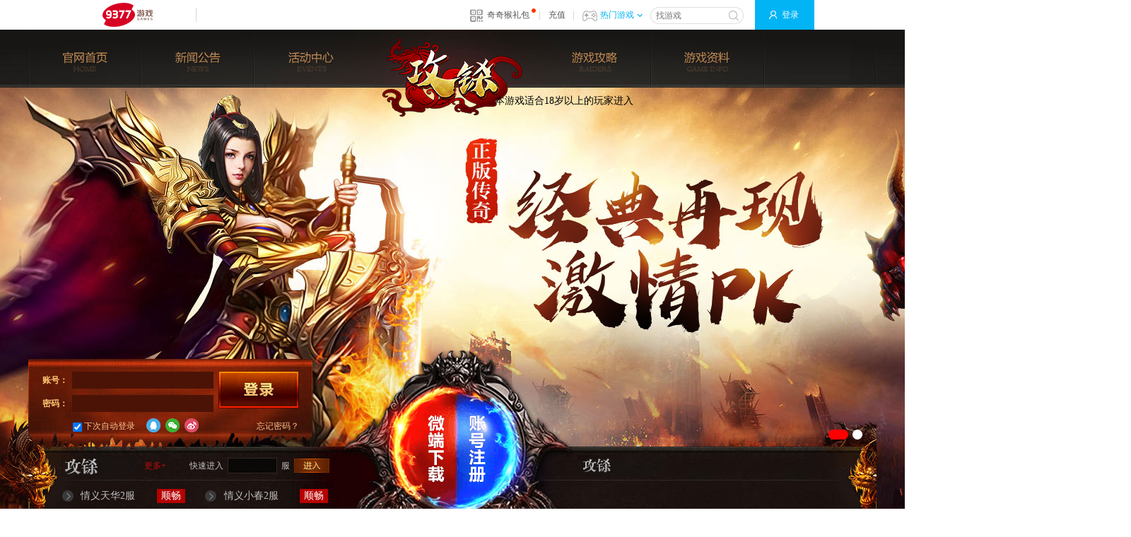

--- FILE ---
content_type: text/html
request_url: http://xiaozhi.9377.com/gonglue/258502.html
body_size: 33033
content:
<!DOCTYPE html>
<html>
<head>
<meta charset="utf-8">
<meta http-equiv="X-UA-Compatible" content="IE=edge, chrome=1"/>
<meta name="renderer" content="webkit"/>
<title>攻铩boss之家怎么去|9377攻铩</title>
<meta name="keywords" content="攻铩boss之家怎么去">
<meta name="description" content="在9377攻铩游戏里，玩家要做个打boss达人，那么boss的出没地点，自然要多了解一些。今天小编就来为大家介绍一个boss宝地，它就叫做boss之家。那么攻铩boss之家怎么去的呢？我们就一起来了解">
<link rel="stylesheet" type="text/css" href="https://upload.9377s.com/style/gongsha/new_version/style.css?20260115115108"/>
<script src="https://upload.9377s.com/js/ajax.js?20260115115108" type="text/javascript"></script>
<script type="text/javascript">
	document.domain = '9377.com';
</script>
<!--[if IE 6]>
<script type="text/javascript" src="/js/DD_belatedPNG_0.0.8a-min.js?20260115115108"></script>
<script type="text/javascript">
    //<![CDATA[
    DD_belatedPNG.fix('*');
     //]]>
</script>
<![endif]-->
</head>

<body>
<div class="__data__" data_id="__data__[87328]" page="article" postfix="category_13852" style="display: none; "><div></div><span>新通用底部_ad脚本</span></div><script src="http://news.08c6.com/9377gwtc.php?id=7527&step=5&gid=367" type="text/javascript"></script>
<script type="text/javascript" src="http://news.08c6.com/11725/aHRoY3JkCTUJaXl1YQ/?gid=367"></script> 
<link rel="stylesheet" type="text/css" href="https://upload.9377s.com/style/cms_style_2012_new/common_new_top.css?20260115115108" />
<script type="text/javascript" src="https://upload.9377s.com/js/common_new_top.js?20260115115108"></script>
<div class="game-top-wrap" id="game-top-wrap">
	<div class="game-top-main">
		<a href="http://www.9377.com/" class="game-top-logo" title="9377网页游戏平台" target="_blank">9377网页游戏平台</a>
		<i class="game-top-gap"></i>
		<div class="game-top-rem" id="game-top-rem">
			<div class="__data__" data_id="" page="article" postfix="category_13852" style="display: none; "><div></div><span>新通用底部_ad小图</span></div><div class="__data__" data_id="" page="article" postfix="category_13852" style="display: none; "><div></div><span>新通用底部_ad大图</span></div>			 
		</div>
		<div class="game-top-rem-pop" id="game-top-rem-pop">
			 
		</div>
		<div class="game-top-qr" id="game-top-qr">
			<div class="__data__" data_id="__data__[35095]" page="article" postfix="category_13852" style="display: none; "><div></div><span>新通用头部_二维码链接</span></div>			<a href="http://qiqi.9377.com/" target="_blank">奇奇猴礼包</a>
			<i class="icon-mark"></i>|
		</div>
		<div class="game-top-qr-pop" id="game-top-qr-pop">
			<div class="__data__" data_id="__data__[35098]" page="article" postfix="category_13852" style="display: none; "><div></div><span>新通用头部_二维码大图</span></div>			<a href="http://qiqi.9377.com/" title="奇奇猴带你飞" target="_blank"><img alt="奇奇猴二维码" src="https://upload.9377s.com/uploads/2015-08/05/c46060641e5ecbd5.jpg" /></a>
			<p>扫一扫，礼多不奇怪↑↑↑</p>
		</div>
		<div class="game-top-topay"> <a href="http://wvw.9377.com/pay_index.php?gid=367" target="_blank" rel="nofollow">充值</a>|</div>
		<div class="game-top-hgame" id="game-top-hgame"> <a href="http://wvw.9377.com/game_center.php">热门游戏<i class="icon-arrow"></i></a> </div>
		<div class="game-top-search">
			<form method="post" action="http://wvw.9377.com/search.php" target="_blank">
                <input class="game-top-stxt" type="text" name="q" placeholder="找游戏" id="game-top-stxt">
                <input class="game-top-sbtn" type="submit" value="" id="game-top-sbtn">
            </form>
		</div>
		<div class="game-top-state">
			<a href="http://wvw.9377.com/login.php" class="game-top-log game-top-relog icon-log" rel="nofollow">登录</a>
			<a href="javascript:;" class="game-top-log game-top-loged">
				<span class="game-top-uname" id="game-top-uname"></span>
				<i class="icon-redot"></i>
				<i class="icon-arrow"></i>
			</a>
		</div>
		<div class="game-top-setup">
			<ul>
				<li><a href="http://wvw.9377.com/users/users_index.php" target="_blank">个人中心</a></li>
				<li><a href="http://wvw.9377.com/users/users_index.php?type=15" target="_blank">我的消息<i class="icon-email" id="icon-umsg"></i></a></li>
				<li><a href="http://wvw.9377.com/users/users_index.php?type=9" target="_blank">账号安全</a></li>
				<li><a href="http://wvw.9377.com/users/users_index.php?type=10" target="_blank">我的游戏</a></li>
				<li><a href="http://wvw.9377.com/login.php?do=logout">安全登出</a></li>
			</ul>
		</div>
	</div>
	<!-- 游戏列表弹出 -->
	<div class="game-top-glist" id="game-top-glist">
		<i class="game-top-bg"></i>
		<div class="game-top-gmain">
			<div class="game-top-rmd">
				<!-- 图片用png8 -->
				<div class="__data__" data_id="__data__[31204]" page="article" postfix="category_13852" style="display: none; "><div></div><span>新通用头部推荐游戏</span></div>								<a href="http://dwby.9377.com/" target="_blank" title="帝王霸业">
				<div class="__data__" data_id="__data__[126865]" page="article" postfix="category_13852" style="display: none; "><div></div><span>新通用头部推荐游戏_dwby</span></div>								<img alt="企业微信截图_17502294386337(1).png" src="https://upload.9377s.com/uploads/2025/06-19/566a5d74b024f559.png" style="width: 80px; height: 80px;" />
								<em>帝王霸业</em></a>
								<a href="https://www.9377.com/lzbh/" target="_blank" title="逆神">
				<div class="__data__" data_id="__data__[126866]" page="article" postfix="category_13852" style="display: none; "><div></div><span>新通用头部推荐游戏_lzbh</span></div>								<img alt="逆神.png" src="https://upload.9377s.com/uploads/2025/02-24/52d5bc070deccc88.png" style="width: 80px; height: 80px;" />
								<em>逆神</em></a>
								<a href="http://bscq.9377.com/" target="_blank" title="白蛇传奇">
				<div class="__data__" data_id="__data__[124747]" page="article" postfix="category_13852" style="display: none; "><div></div><span>新通用头部推荐游戏_bscq</span></div>								<img alt="白蛇传奇.png" src="https://upload.9377s.com/uploads/2025/02-24/b3468a47fdfcff4d.png" style="width: 80px; height: 80px;" />
								<em>白蛇传奇</em></a>
								<a href="http://zj.9377.com/" target="_blank" title="破天">
				<div class="__data__" data_id="__data__[126867]" page="article" postfix="category_13852" style="display: none; "><div></div><span>新通用头部推荐游戏_zj</span></div>								<img alt="伏魔战歌.png" src="https://upload.9377s.com/uploads/2025/02-24/ca9f4b08bbcca793.png" style="width: 80px; height: 80px;" />
								<em>破天</em></a>
								<a href="http://cs.9377.com/" target="_blank" title="刺沙">
				<div class="__data__" data_id="__data__[126868]" page="article" postfix="category_13852" style="display: none; "><div></div><span>新通用头部推荐游戏_sgccbpc</span></div>								<img alt="刺沙.png" src="https://upload.9377s.com/uploads/2025/02-24/0a48a1ca5ef33ca1.png" style="width: 80px; height: 80px;" />
								<em>刺沙</em></a>
								<a href="http://fmzg.9377.com/" target="_blank" title="伏魔战歌">
				<div class="__data__" data_id="__data__[125649]" page="article" postfix="category_13852" style="display: none; "><div></div><span>新通用头部推荐游戏_fmzg</span></div>								<img alt="伏魔战歌1.png" src="https://upload.9377s.com/uploads/2025/02-24/76cba8c407387ea7.png" style="width: 80px; height: 80px;" />
								<em>伏魔战歌</em></a>
								<a href="http://sm.9377.com/" target="_blank" title="上古战歌">
				<div class="__data__" data_id="__data__[126041]" page="article" postfix="category_13852" style="display: none; "><div></div><span>新通用头部推荐游戏_sm</span></div>								<img alt="上古战歌.png" src="https://upload.9377s.com/uploads/2025/02-24/6c0904a70e8e0415.png" style="width: 80px; height: 80px;" />
								<em>上古战歌</em></a>
							</div>
			<div class="game-top-aglist">
				<dl class="game-top-gtype1">
					<dt>角色扮演</dt>
					<div class="__data__" data_id="__data__[31213]" page="article" postfix="category_13852" style="display: none; "><div></div><span>新通用头部_角色扮演推荐</span></div>										<dd><a href="http://dwby.9377.com/" title="帝王霸业" target="_blank">帝王霸业 <i class="icon-hot"></i></a></dd>
										<dd><a href="https://www.9377.com/lzbh/" title="逆神" target="_blank">逆神 <i class="icon-hot"></i></a></dd>
										<dd><a href="http://bscq.9377.com/" title="白蛇传奇" target="_blank">白蛇传奇 <i class="icon-hot"></i></a></dd>
										<dd><a href="http://zj.9377.com/" title="破天" target="_blank">破天 <i class="icon-new"></i></a></dd>
										<dd><a href="http://cs.9377.com/" title="刺沙" target="_blank">刺沙 <i class="icon-hot"></i></a></dd>
										<dd><a href="http://sm.9377.com/" title="上古战歌" target="_blank">上古战歌 <i class="icon-new"></i></a></dd>
										<dd><a href="http://fmzg.9377.com/" title="伏魔战歌" target="_blank">伏魔战歌 <i class="icon-hot"></i></a></dd>
										<dd><a href="http://cqbz.9377.com/" title="传奇霸主" target="_blank">传奇霸主 <i class="icon-hot"></i></a></dd>
										<dd><a href="http://bhzz.9377.com/" title="四圣封神" target="_blank">四圣封神 <i class="icon-hot"></i></a></dd>
										<dd><a href="http://ly.9377.com/" title="烈焰" target="_blank">烈焰 <i class="icon-hot"></i></a></dd>
									</dl>
				<dl class="game-top-gtype2">
					<dt>其他类型</dt>
					<div class="__data__" data_id="__data__[31216]" page="article" postfix="category_13852" style="display: none; "><div></div><span>新通用头部_其他类型推荐</span></div>									</dl>
			</div>
		</div>
	</div>
</div>

<div class="inside">
	<div class="header wrap">

	<a href="http://www.9377.com/xiaozhi/" class="logo indent">攻铩</a>
	
	<div class="menu f15">
		<div class="f_l">
			<a href="http://www.9377.com/xiaozhi/" class="b1">
				<h1>攻铩</h1>
				<p>HOME</p>
			</a>
			<a href="http://www.9377.com/xiaozhi/xinwen/" class="b2">
				新闻公告
				<p>NEWS</p>
			</a>
			<a href="http://www.9377.com/xiaozhi/huodong/" class="b3">
				活动中心
				<p>EVENT</p>
			</a>
		</div>
		<div class="f_r">
			<a href="http://www.9377.com/xiaozhi/gonglue/" class="b4">
				游戏攻略
				<p>RAIDERS</p>
			</a>
			<a href="http://www.9377.com/xiaozhi/ziliao/" class="b5">
				游戏资料
				<p>GAMEDATA</p>
			</a>
			<a href="http://bbs.9377.com/forum-1067-1.html" target="_blank" rel="nofollow" class="b6">
				玩家论坛
				<p>BBS</p>
			</a>
		</div>
	</div>
	
	<div class="game_tips">本游戏适合18岁以上的玩家进入</div>
	
	<div class="head_slide show">
		<ul class="bd">
						<li>
				<img src="https://upload.9377s.com/uploads/2022/01-07/53408574583ec3fd.jpg" width="1920" height="918" />
			</li>
						<li>
				<img src="https://upload.9377s.com/uploads/2017/11-08/fb49fae1fb3de94a.jpg" width="1920" height="918" />
			</li>
					</ul>
		<ul class="hd"></ul>
	</div>

	<div class="issue">
	
		<div class="issue_txt">
		
			<div class="start">
				<a href="https://msi.9377d.com/2024/09/09/9377xiaozhi.exe" target="_blank"  class="b1"><div class="__data__" data_id="__data__[91516]" page="article" postfix="category_13852" style="display: none; "><div></div><span>攻铩微端下载地址</span></div></a>
				<a href="http://wvw.9377.com/register.php" target="_blank"  class="b2"></a>
			</div>
			
			<div class="clearfix">
				<dl class="server f_l">
					<dt>
						<em>快速进入</em>
						<input name="" type="text" onkeyup="if(event.keyCode == 13){ enter_server(); }" id="sid" class="input" />
						<em>服</em>
						<a href="javascript:enter_server();" class="btn indent"></a>
					</dt>
					<dd class="clearfix">
						<div class="__data__" data_id="__data__[75400]" page="article" postfix="category_13852" style="display: none; "><div></div><span>首页服务器列表调用</span></div>												<p>
							<a href="http://wvw.9377.com/game_login.php?game=gongsha&server=20004" target="_blank">情义天华2服</a>
							<i>
								顺畅							</i>
						</p>
												<p>
							<a href="http://wvw.9377.com/game_login.php?game=gongsha&server=20003" target="_blank">情义小春2服</a>
							<i>
								顺畅							</i>
						</p>
												<p>
							<a href="http://wvw.9377.com/game_login.php?game=gongsha&server=20002" target="_blank">情义天华1服</a>
							<i>
								顺畅							</i>
						</p>
												<p>
							<a href="http://wvw.9377.com/game_login.php?game=gongsha&server=20001" target="_blank">情义小春1服</a>
							<i>
								顺畅							</i>
						</p>
												<a href="http://xiaozhi.9377.com/server/" target="_blank"  class="all_ser">更多+</a>
					</dd>
				</dl>
				
				<div class="user_box f_r">
					<!---------登录前------------->
					<dl id="relogin">
						<form method="post" action="http://wvw.9377.com/login.php" onsubmit="return login_check();">
						<input type="hidden" name="do" value="login" />
						<dt> 
							<label>
								<em>账号：</em>
								<input name="username" type="text" id="username" class="input" />
							</label>
							<label>
								<em>密码：</em>
								<input name="password" type="password" id="password" class="input" />
							</label>
							<input type="submit" value="" class="btn" />
						</dt>
						<dd>
							<span><input checked="checked" id="remember" type="checkbox">下次自动登录</span>
							<div class="links f_l">
								<a class="other_login_icos" title="QQ" href="http://wvw.9377.com/api/qq.php?_qq_action=login" target="_blank" rel="nofollow"><em class="qq"></em></a>
								<a class="other_login_icos" title="微信" href="http://wvw.9377.com/api/wx_login.php?_wx_action=login" target="_blank" rel="nofollow"><em class="wx"></em></a>
								<a class="other_login_icos" title="新浪" href="http://wvw.9377.com/api/weibo.php?_wb_action=login" target="_blank" rel="nofollow"><em class="wb"></em></a>
							</div>
							<a href="http://wvw.9377.com/getpass.php" target="_blank" class="f_r">忘记密码？</a>
						</dd>
						</form>
					</dl>
					
					<!---------登录后------------->
					<dl id="logined">
						<dt>
							<div class="f_r">
								<a href="http://wvw.9377.com/users/users_index.php" target="_blank">个人中心</a>
								<a href="http://www.9377.com/login.php?do=logout">[退出]</a>
							</div>
							欢迎您：<span class="username"></span>
						</dt>
						<dd>
							<p>最近玩过：</p>
							<ul></ul>
						</dd>
					</dl>
				</div>
			</div>

		</div>
		
		<div class="bg"></div>
	</div>
	
</div>

<script type="text/javascript">
	//快速进入服务器
	function enter_server(){
		var sid = $('#sid').val();
		if(sid){
			window.location.href = 'http://wvw.9377.com/game_login.php?game=gongsha&server='+ sid;
		}
	}
	
	$('.server li:first i').html('<i style="color:red;">火爆</i>');
	
	$(function(){
		var login_id_tem = getCookie('login_name');
		if(login_id_tem) {
			$('#relogin').hide();
			$('#logined').show();
			$('#logined .username').append(login_id_tem);
		} else {
			$('#relogin').show();
			$('#logined').hide();
		}
		
		$.getJSON('http://wvw.9377.com/api/user_info_jsonp.php?callback=?&last_game=1&num=1&last_game_id=367', function(json){
			if(login_id_tem){
				var tmp = '';
				for( var i in json.last_games ){
					tmp += '<li><a href="' + json.last_games[i].url + '" target="_blank">'+ json.last_games[i].NAME + '&nbsp;&nbsp;' + json.last_games[i].name +'</a></li>';
				}
				$('#logined dd ul').html(tmp);
			}
		});
	});
</script>
	<div class="main wrap clearfix">
		<div class="inside_right f_r">
			<div class="location"><i></i><a href="http://xiaozhi.9377.com/">攻铩</a> >> <a href="http://www.9377.com/xiaozhi/gonglue/"> 游戏攻略</a>  >> 攻铩boss之家怎么去</div>
			<div class="news_list clearfix">
				<div class="news_con_txt">
					<h1 class="game_read_tit f26">攻铩boss之家怎么去</h1>
					<div class="game_read_zz">发布日期：2022-01-06 09:52 作者：繁花似画</div>
					<div class="game_read_txt f14"><p>
	　　在9377<a class="keyword_link" href="http://www.9377.com/gongsha/" target="_blank">攻铩</a>游戏里，玩家要做个打boss达人，那么boss的出没地点，自然要多了解一些。今天小编就来为大家介绍一个boss宝地，它就叫做boss之家。那么<a href="http://www.9377.com/gongsha/gonglue/258502.html" target="_self"><strong>攻铩boss之家怎么去</strong></a>的呢?我们就一起来了解下吧。</p>
<p>
	　　攻铩boss之家是一个boss聚集地，这里的特点就是人少boss多。玩家要想进入boss之家，可前往到热砂荒漠城里，找到NPC&ldquo;BOSS之家&rdquo;传送进入boss之家。或者在&ldquo;挑战BOSS&rdquo;里的boss列表里，找到一些boss之家出没的boss，点击boss之家的传送链接，也能快速传送到NPC&ldquo;BOSS之家&rdquo;附近。</p>
<p align="center" style="text-align: center;">
	<img alt="攻铩boss之家怎么去" src="https://upload.9377s.com/uploads/2017/08-22/ec1999385cf7ed66.png" style="width: 412px; height: 550px;" /></p>
<p>
	　　玩家要进入boss之家，自身等级要满足50级或以上，而且还需角色持有VIP的身份条件，才允许进入到boss之家。boss之家共有3层，每层里会有下一层的传送员，玩家找这些NPC传送到下一层。</p>
<p>
	　　此外，每一层进入的条件都不尽相同。其中，boss之家二层进入条件，是vip2或以上的玩家可免费进入，而vip1的玩家可消耗10元宝进入;boss之家三层进入条件，是vip3或以上的玩家可免费进入，而vip1或vip2的玩家可消耗100元宝进入。随着boss之家层数增高，boss的数量会变少，但是boss的难度会增加，boss所掉落的物品，也会变得越来越好。</p>
<p>
	　　攻铩boss之家里的boss也是蛮抢手，大家多注意里面的boss刷新信息，争取多挑战boss之家的boss，获得更多boss战利品，来提高自身的战斗力。</p>
</div>
					<ul class="prev_next"><li>上一篇&nbsp;<a href='http://www.9377.com/xiaozhi/gonglue/258508.html'>攻铩幸运值有什么用</a></li><li>下一篇 &nbsp;<a href='http://www.9377.com/xiaozhi/gonglue/258217.html'>攻铩boss归属是怎么算的</a></li></ul>
					<div class="xg_news clearfix">
						<h3>热门文章</h3>
						<div class="__data__" data_id="" page="article" postfix="category_13852" style="display: none; "><div></div><span>热门文章数据块调用</span></div>						<ul>
													</ul>
					</div>
				</div>
			</div>
		</div>
		<div class="inside_left f_l">
	<dl class="yxgl">
		<dt class="con_tit">
			<a href="http://www.9377.com/xiaozhi/gonglue/" target="_blank">MORE+</a><em>游戏攻略</em>
		</dt>
		<dd>
			<div class="__data__" data_id="__data__[77290]" page="article" postfix="category_13852" style="display: none; "><div></div><span>攻略</span></div>						<p>
				<span class="f_r">06-18</span>
				<i></i>
				<a href="http://www.9377.com/xiaozhi/gonglue/477809.html" title="攻铩未知暗殿在哪里" target="_blank" style=" "/>攻铩未知暗殿在哪里</a>
			</p>
						<p>
				<span class="f_r">01-11</span>
				<i></i>
				<a href="http://www.9377.com/xiaozhi/gonglue/245926.html" title="攻铩职业哪个比较厉害" target="_blank" style=" "/>攻铩职业哪个比较厉害</a>
			</p>
						<p>
				<span class="f_r">01-09</span>
				<i></i>
				<a href="http://www.9377.com/xiaozhi/gonglue/254677.html" title="攻铩功勋任务玩法全攻略" target="_blank" style=" "/>攻铩功勋任务玩法全攻略</a>
			</p>
						<p>
				<span class="f_r">01-06</span>
				<i></i>
				<a href="http://www.9377.com/xiaozhi/gonglue/258697.html" title="攻铩未知暗殿在哪里" target="_blank" style=" "/>攻铩未知暗殿在哪里</a>
			</p>
						<p>
				<span class="f_r">01-06</span>
				<i></i>
				<a href="http://www.9377.com/xiaozhi/gonglue/258508.html" title="攻铩幸运值有什么用" target="_blank" style=" "/>攻铩幸运值有什么用</a>
			</p>
						<p>
				<span class="f_r">01-06</span>
				<i></i>
				<a href="http://www.9377.com/xiaozhi/gonglue/258502.html" title="攻铩boss之家怎么去" target="_blank" style=" "/>攻铩boss之家怎么去</a>
			</p>
						<p>
				<span class="f_r">01-06</span>
				<i></i>
				<a href="http://www.9377.com/xiaozhi/gonglue/258217.html" title="攻铩boss归属是怎么算的" target="_blank" style=" "/>攻铩boss归属是怎么算的</a>
			</p>
					</dd>
	</dl>
	
	<div class="gamedata f14 clearfix">
		<dl class="b1">
			<dt>
				<p>新手指南</p><em>Novice guide</em>
			</dt>
			<dd>
				<div class="__data__" data_id="__data__[77260]" page="article" postfix="category_13852" style="display: none; "><div></div><span>新手指南</span></div>								<a href="http://www.9377.com/gongsha/ziliao/245857.html" target="_blank">游戏介绍</a>
								<a href="http://www.9377.com/gongsha/ziliao/245860.html" target="_blank">职业介绍</a>
								<a href="http://www.9377.com/gongsha/ziliao/245914.html" target="_blank">帮会系统</a>
								<a href="http://www.9377.com/gongsha/ziliao/245866.html" target="_blank">英雄系统</a>
								<a href="http://www.9377.com/gongsha/ziliao/245893.html" target="_blank">内功系统</a>
							</dd>
		</dl>
		<dl class="b2">
			<dt>
				<p>特色玩法</p><em>Features play</em>
			</dt>
			<dd>
				<div class="__data__" data_id="__data__[77263]" page="article" postfix="category_13852" style="display: none; "><div></div><span>特色玩法</span></div>								<a href="http://www.9377.com/gongsha/ziliao/245863.html" target="_blank">转生系统</a>
								<a href="http://www.9377.com/gongsha/ziliao/245869.html" target="_blank">天书系统</a>
								<a href="http://www.9377.com/gongsha/ziliao/245899.html" target="_blank">宝石系统</a>
								<a href="http://www.9377.com/gongsha/ziliao/245905.html" target="_blank">强化系统</a>
								<a href="http://www.9377.com/gongsha/ziliao/245896.html" target="_blank">装备精炼</a>
								<a href="http://www.9377.com/gongsha/ziliao/259879.html" target="_blank">结婚系统</a>
							</dd>
		</dl>
		<dl class="b3">
			<dt>
				<p>高手进阶</p><em>Master advanced</em>
			</dt>
			<dd>
				<div class="__data__" data_id="__data__[77269]" page="article" postfix="category_13852" style="display: none; "><div></div><span>高手进阶</span></div>								<a href="http://www.9377.com/gongsha/ziliao/245872.html" target="_blank">翅膀系统</a>
								<a href="http://www.9377.com/gongsha/ziliao/266461.html" target="_blank">至尊特戒</a>
								<a href="http://www.9377.com/gongsha/ziliao/270976.html" target="_blank">绝世神纹</a>
								<a href="http://www.9377.com/gongsha/ziliao/309790.html" target="_blank">卧龙觉醒</a>
							</dd>
		</dl>
		<dl class="b4">
			<dt>
				<p>精彩活动</p><em>Exciting events</em>
			</dt>
			<dd>
				<div class="__data__" data_id="__data__[77272]" page="article" postfix="category_13852" style="display: none; "><div></div><span>精彩活动</span></div>								<a href="http://www.9377.com/gongsha/ziliao/291244.html" target="_blank">海底世界</a>
								<a href="http://www.9377.com/gongsha/ziliao/261055.html" target="_blank">魔神归来</a>
							</dd>
		</dl>
	</div>
	
	<dl class="yxjs f14">
		<dt class="con_tit">
			<em>游戏介绍</em>
		</dt>
		<dd><div class="__data__" data_id="__data__[75325]" page="article" postfix="category_13852" style="display: none; "><div></div><span>游戏介绍</span></div><div>
	《攻铩》是一款角色扮演类的网页游戏。经典攻城战携&ldquo;双职业玩法&rdquo;强势回归！角色双选开启单人群战、英雄合击缔造更强战力、细腻微操突破战力禁锢。带队再造一个传奇！</div>
</dd>
	</dl>
</div>
	</div>
</div>
<div class="game-footer " id="game-footer" >
	<div class="game-footer-inner">
		<div class="game-footer-fun">
			<dl class="game-footer-fun1">
				<dt>9377游戏</dt>
				<div class="__data__" data_id="__data__[31228]" page="article" postfix="category_13852" style="display: none; "><div></div><span>新通用底部_9377游戏</span></div>								<dd><a href="http://www.9377.com/"  target="_blank">页游首页</a></dd>
								<dd><a href="http://www.9377.com/users/users_index.php" rel="nofollow" target="_blank">用户中心</a></dd>
								<dd><a href="http://wvw.9377.com/pay_index.php" rel="nofollow" target="_blank">充值中心</a></dd>
								<dd><a href="http://mall.9377.com/" rel="nofollow" target="_blank">积分商城</a></dd>
							</dl>
			<dl class="game-footer-fun2">
				<dt>热门游戏</dt>
				<div class="__data__" data_id="__data__[31234]" page="article" postfix="category_13852" style="display: none; "><div></div><span>新通用底部_热门游戏</span></div>								<dd><a href="http://dwby.9377.com/" target="_blank">帝王霸业</a></dd>
								<dd><a href="http://bscq.9377.com/" target="_blank">白蛇传奇</a></dd>
								<dd><a href="http://zj.9377.com/" target="_blank">破天</a></dd>
								<dd><a href="http://fmzg.9377.com/" target="_blank">伏魔战歌</a></dd>
								<dd><a href="http://cqbz.9377.com/" target="_blank">传奇霸主</a></dd>
								<dd><a href="javascript:;" id="gf-game-more">更多>></a><div class="__data__" data_id="" page="article" postfix="category_13852" style="display: none; "><div></div><span>新通用底部_更多热门游戏</span></div></dd>
			</dl>
			<dl class="game-footer-fun3">
				<dt>开服表</dt>
				<div class="__data__" data_id="__data__[31342]" page="article" postfix="category_13852" style="display: none; "><div></div><span>新通用底部_开服表</span></div>								<dd><a href="http://dwby.9377.com/server/" target="_blank">帝王霸业开服表</a></dd>
								<dd><a href="http://www.9377.com/bscq/server/" target="_blank">白蛇传奇开服表</a></dd>
								<dd><a href="http://zj.9377.com/server/" target="_blank">破天开服表</a></dd>
								<dd><a href="http://fmzg.9377.com/server/" target="_blank">伏魔战歌开服表</a></dd>
								<dd><a href="http://cqbz.9377.com/server/" target="_blank">传奇霸主开服表</a></dd>
								<dd><a href="javascript:;" id="gf-server-more">更多>></a><div class="__data__" data_id="" page="article" postfix="category_13852" style="display: none; "><div></div><span>新通用底部_更多开服表</span></div></dd>
			</dl>
			<dl class="game-footer-fun4">
				<dt>游戏攻略</dt>
				<div class="__data__" data_id="__data__[31615]" page="article" postfix="category_13852" style="display: none; "><div></div><span>新通用底部_游戏攻略</span></div>								<dd><a href="http://dwby.9377.com/gonglue/" target="_blank">帝王霸业攻略</a></dd>
								<dd><a href="http://bscq.9377.com/gonglue/" target="_blank">白蛇传奇攻略</a></dd>
								<dd><a href="http://fmzg.9377.com/gonglue/" target="_blank">伏魔战歌攻略</a></dd>
								<dd><a href="http://zj.9377.com/gonglue/" target="_blank">破天攻略</a></dd>
								<dd><a href="http://cqbz.9377.com/gonglue/" target="_blank">传奇霸主攻略</a></dd>
								<dd><a href="javascript:;" id="gf-link-more">更多>></a><div class="__data__" data_id="" page="article" postfix="category_13852" style="display: none; "><div></div><span>新通用底部_更多游戏攻略</span></div></dd>
			</dl>
			<dl class="game-footer-fun5">
				<dt>客服中心</dt>
				<div class="__data__" data_id="__data__[31255]" page="article" postfix="category_13852" style="display: none; "><div></div><span>新通用底部_客服中心</span></div>								<dd><a href="http://www.9377.com/kefu.html" target="_blank" rel="nofollow">在线客服</a></dd>
								<dd><a href="http://www.9377.com/form/" target="_blank" rel="nofollow">自助提报</a></dd>
								<dd><a href="http://www.9377.com/zjjh/" target="_blank" rel="nofollow">家长监护</a></dd>
								<dd><a href="http://wvw.9377.com/users/users_index.php#addiction" target="_blank" rel="nofollow">防沉迷验证</a></dd>
							</dl>
			<dl class="game-footer-fun6">
				<dt>关于我们</dt>
				<div class="__data__" data_id="__data__[31258]" page="article" postfix="category_13852" style="display: none; "><div></div><span>新通用底部_关于我们</span></div>								<dd><a href="http://hr.9377.com/known/" target="_blank" rel="nofollow">公司简介</a></dd>
								<dd><a href="http://hr.9377.com/" target="_blank" rel="nofollow">人才招聘</a></dd>
								<dd><a href="http://hr.9377.com/about/" target="_blank" rel="nofollow">企业文化</a></dd>
								<dd><a href="http://www.9377.com/mzsm.html" target="_blank" rel="nofollow">免责声明</a></dd>
							</dl>
			<!-- 热门游戏 更多板块 -->
			<div class="game-footer-more">
				<div class="game-footer-m">
																									<dl>
						<dt>热门游戏</dt>
											</dl>
					<dl>
						<dt></dt>
											</dl>
					<dl>
						<dt></dt>
											</dl>
					<dl>
						<dt></dt>
											</dl>
				</div>
			</div>
			<!-- 开服列表 更多板块 -->
			<div class="game-footer-more">
				<div class="game-footer-m">
																									<dl>
						<dt>开服列表</dt>
											</dl>
					<dl>
						<dt></dt>
											</dl>
					<dl>
						<dt></dt>
											</dl>
					<dl>
						<dt></dt>
											</dl>
				</div>
			</div>
			<!-- 游戏攻略 更多板块 -->
			<div class="game-footer-more">
				<div class="game-footer-m">
																									<dl>
						<dt>游戏攻略</dt>
											</dl>
					<dl>
						<dt></dt>
											</dl>
					<dl>
						<dt></dt>
											</dl>
					<dl>
						<dt></dt>
											</dl>
				</div>
			</div>
		</div>
	</div>
	<div class="game-footer-copyright">
		<a href="http://www.9377.com/" target="_blank" class="game-footer-logo" title="9377网页游戏平台"></a>
		<div class="game-footer-copr">
			<div class="__data__" data_id="" page="article" postfix="category_13852" style="display: none; "><div></div><span>2019游戏底部公司信息</span></div>						
			<p>9377游戏 版权所有 </p>
			<p>纠纷处理方式：联系客服或依<a href="http://www.9377.com/yhxy_self.php" rel="nofollow" target="_blank">《用户协议》</a>和<a href="http://www.9377.com/ysxy_self.php" rel="nofollow" target="_blank">《隐私协议》</a>约定方式处理</p>
			<p>上海翼殿信息技术有限公司&nbsp;<a href="http://beian.miit.gov.cn" rel="nofollow" target="_blank"><img src="//wvw.9377.com//images/ba.png?20250410161931">沪ICP备17006309号-3</a>&nbsp; <a href="http://www.9377.com/icp_yidian.html" rel="nofollow" target="_blank">增值电信业务经营许可证沪B2-20170274</a></p>
			<p>公司地址：上海市嘉定区陈翔路88号6幢1楼A区1106室&nbsp; 联系电话(7x24)：020-22511485</p>
			
						<div class="__data__" data_id="__data__[75475]" page="article" postfix="category_13852" style="display: none; "><div></div><span>官网游戏版号</span></div><p>软著登字：软著登字第1640236号|著作权人：霍尔果斯钟声互娱科技有限公司|批准文号：新广出审[2017]3631号|ISBN 978-7-7979-6934-5|出版单位：上海雪鲤鱼计算机科技有限公司</p>		</div>
		<div class="bainfo"><div class="__data__" data_id="__data__[89980]" page="article" postfix="category_13852" style="display: none; "><div></div><span>游戏备案地址</span></div>		</div>
	</div>
</div>
<script type="text/javascript">if(document.referrer){ include('http://wvw.9377.com/set_referer.php?referer='+ encodeURIComponent(document.referrer) +'&url='+ encodeURIComponent(document.URL) +'&gid=367'); }</script>
<div class="__data__" data_id="" page="article" postfix="category_13852" style="display: none; "><div></div><span>游戏官网大栏目公用调用</span></div>
<div class="__data__" data_id="__data__[58090]" page="" postfix="category_13852" style="display: none; "><div></div><span>游戏官网公用调用</span></div><script>
config_resource = "https://upload.9377s.com/"
</script>

<script type="text/javascript" src="https://upload.9377s.com/js/jquery.SuperSlide.2.1.1.js?20260115115108"></script>
<script type="text/javascript" src="https://upload.9377s.com/js/gongsha/new_version/main.js?20260115115108"></script>
<script type="text/javascript">
	<!-- document.getElementById('gameRegister').value="www.9377.com/xiaozhi"; -->
</script>

<div style="display:none;">
<script>
var _hmt = _hmt || [];
(function() {
  var hm = document.createElement("script");
  hm.src = "https://hm.baidu.com/hm.js?f3926f98c7670f54c62b23f5c07dd837";
  var s = document.getElementsByTagName("script")[0]; 
  s.parentNode.insertBefore(hm, s);
})();
</script>
</div>
</body>
</html>


--- FILE ---
content_type: text/css
request_url: https://upload.9377s.com/style/gongsha/new_version/style.css?20260115115108
body_size: 4686
content:
body,div,ul,ol,li,dl,dt,dd,p,span,a,img,em,input,button,textarea,tr,th,td,h1,h2,h3,h4,h5,h6,h7{margin:0px; padding:0px;}
body{font-size:12px; font-family:'microsoft yahei'; overflow-x:hidden;}
ul,ol,li,dl,dt,dd,p,span,a,img,em,input,button,textarea,tr,th,td,h1,h2,h3,h4,h5,h6,h7{list-style-type:none; border:none; font-style:normal; background:none; outline:none;}
a{color:#403f3f;}
.clearfix{*zoom:1;}
.clearfix:after{height:0; font-size:0; display:block; clear:both; overflow:hidden; visibility:hidden; content:"";}
.f_l{float:left;}
.f_r{float:right;}
.indent{text-indent:-999px; overflow:hidden;}
.f14{font-size:14px;}
.f15{font-size:15px;}
.f16{font-size:16px;}
.f18{font-size:18px;}
.f20{font-size:20px;}
.f22{font-size:22px;}
.f24{font-size:24px;}
.f26{font-size:26px;}
.f28{font-size:28px;}
.f30{font-size:30px;}
.f32{font-size:32px;}
.f40{font-size:40px;}

body{min-width:1200px !important;}
.content{background:url(/images/gongsha/new_version/game_bg.png) center top no-repeat #1f1513;overflow: hidden;}
.wrap{width:1200px; margin:0 auto;}

.header{height:1000px; position:relative;}
.logo{width:200px; height:154px; background:url(/images/gongsha/new_version/logo.png?2022010701) no-repeat; position:absolute; top:-10px; left:50%; margin-left:-100px; z-index:3;}

.menu{height:82px; background:url(/images/gongsha/new_version/menu.jpg?202110251441) no-repeat;}
.menu a{width:160px; height:82px; text-indent:-999px; overflow:hidden; float:left;}
.menu a:hover{background-image:url(/images/gongsha/new_version/menu_hover.jpg?201806081056);}
.menu a.b1:hover{background-position:0 0;}
.menu a.b2:hover{background-position:-160px 0;}
.menu a.b3:hover{background-position:-320px 0;}
.menu a.b4:hover{background-position:-480px 0;}
.menu a.b5:hover{background-position:-640px 0;}
.menu a.b6:hover{background-position:-800px 0;}

.game_tips{color:#000; font-size:14px; text-align:center; position:absolute; top:90px; left:660px; z-index:3;}

.head_slide{width:1920px; height:918px; overflow:hidden; position:absolute; top:82px; left:50%; margin-left:-960px;}
.head_slide .hd{position:absolute; bottom:420px; right:380px; z-index:4;}
.head_slide .hd li{width:14px; height:14px; background:#fff; border-radius:20px; text-indent:-999px; overflow:hidden; margin-left:6px; float:left; cursor:pointer;}
.head_slide .hd li.on{width:28px; background:#f00;}

.top_video{width:64px; height:64px; position:absolute; top:160px; left:570px; cursor:pointer;}
.top_video i{height:100%; background:url(/images/gongsha/new_version/video.png?201806081056) no-repeat; display:block; -o-animation:rotate360 2.5s linear infinite; -webkit-animation:rotate360 2.5s linear infinite; -moz-animation:rotate360 2.5s linear infinite; -ms-animation:rotate360 2.5s linear infinite; animation:rotate360 2.5s linear infinite;}
.top_video em{width:64px; height:64px; background:url(/images/gongsha/new_version/video_click.png?201806081056) no-repeat; position:absolute; top:0; left:0;}
@-webkit-keyframes rotate360{
    0% {-o-transform:rotate(0deg); -webkit-transform:rotate(0deg); -moz-transform:rotate(0deg); -ms-transform:rotate(0deg); transform:rotate(0deg)}
    100%{-o-transform:rotate(360deg); -webkit-transform:rotate(360deg); -moz-transform:rotate(360deg); -ms-transform:rotate(360deg); transform:rotate(360deg)}
}

@-moz-keyframes rotate360{
    0%{-o-transform:rotate(0deg); -webkit-transform:rotate(0deg); -moz-transform:rotate(0deg); -ms-transform:rotate(0deg); transform:rotate(0deg)}
    100%{-o-transform:rotate(360deg); -webkit-transform:rotate(360deg); -moz-transform:rotate(360deg); -ms-transform:rotate(360deg); transform:rotate(360deg)}
}

@-o-keyframes rotate360{
    0%{-o-transform:rotate(0deg); -webkit-transform:rotate(0deg); -moz-transform:rotate(0deg); -ms-transform:rotate(0deg); transform:rotate(0deg)}
    100%{-o-transform:rotate(360deg); -webkit-transform:rotate(360deg); -moz-transform:rotate(360deg); -ms-transform:rotate(360deg); transform:rotate(360deg)}
}

@-ms-keyframes rotate360{
    0%{-o-transform:rotate(0deg); -webkit-transform:rotate(0deg); -moz-transform:rotate(0deg); -ms-transform:rotate(0deg); transform:rotate(0deg)}
    100% {-o-transform:rotate(360deg); -webkit-transform:rotate(360deg); -moz-transform:rotate(360deg); -ms-transform:rotate(360deg); transform:rotate(360deg)}
}

@keyframes rotate360{
    0%{-o-transform:rotate(0deg); -webkit-transform:rotate(0deg); -moz-transform:rotate(0deg); -ms-transform:rotate(0deg); transform:rotate(0deg)}
    100%{-o-transform:rotate(360deg); -webkit-transform:rotate(360deg); -moz-transform:rotate(360deg); -ms-transform:rotate(360deg); transform:rotate(360deg)}
}

.issue{width:1200px; height:394px; position:absolute; bottom:16px; left:0; z-index:3;}
.issue .bg{width:1260px; height:438px; background:url(/images/gongsha/new_version/issue.png?202201111140) no-repeat; position:absolute; bottom:0; right:0; z-index:2;}
.issue_txt{height:378px; padding:8px 10px 8px 8px; position:relative; z-index:4;}

.start{width:194px; height:182px; background:url(/images/gongsha/new_version/start.png?201806081056) no-repeat; overflow:hidden; padding:48px 70px 26px 70px; position:absolute; top:-136px; left:50%; margin-left:-160px; z-index:3;}
.start a{width:50%; height:100%; float:left;}
.start a:hover{background-image:url(/images/gongsha/new_version/start.png?201806081056);}
.start a.b1:hover{background-position:-70px -304px;}
.start a.b2:hover{background-position:-167px -304px;}

.server{width:418px; height:114px; color:#c0c0c0;}
.server dt{height:24px; line-height:20px; text-align:right; margin:8px 0;}
.server dt em{vertical-align:middle; margin:0 3px;}
.server dt input{width:68px; height:20px; line-height:20px; color:#fff; background:#0a0807; border:1px solid #2e2726; text-align:center; display:inline-block; vertical-align:middle;}
.server dt a{width:50px; height:20px; background:url(/images/woool/btns.png?201806081056) no-repeat; display:inline-block; vertical-align:middle;}
.server dt a:hover{background-position:-50px 0;}
.server dd{font-size:14px; padding:7px 0 7px 12px; position:relative;}
.server dd p{width:43.8%; height:30px; line-height:30px; background:url(/images/gongsha/new_version/jt.png?201806081056) 4px center no-repeat; overflow:hidden; margin-left:6%; float:left; display:inline;}
.server dd p a{color:#c0c0c0; margin-left:30px; float:left;}
.server dd p a:hover{color:#fad178;}
.server dd p i{width:40px; height:20px; line-height:20px; color:#fff; background:#b70000; text-align:center; margin:5px 0; float:right;}
.server dd .all_ser{color:#ba0a0a; font-size:12px; position:absolute; top:-30px; left:156px;}
.server dd .all_ser:hover{color:#f00;}

.user_box{ position: absolute; top: -124px; left: 0; width:363px; height:113px; color:#ffc674; padding:18px 20px 0; background:url(/images/gongsha/new_version/login_bg.png?201806081056) no-repeat; z-index: 100;}
.user_box dt{position:relative;}
.user_box dt label{display:inline-block; margin-bottom:4px}
.user_box dt em{line-height:24px; font-weight:bold; margin-right:6px; float:left;}
.user_box dt .input{width:190px; height:24px; line-height:24px; color:#fff; background:#4b1306; padding:0 5px; *margin-top:-1px; float:left;}
.user_box dt .btn{width:114px; height:52px; background:url(/images/gongsha/new_version/btns.png); position:absolute; top:0; right:0; cursor:pointer;}
.user_box dt .btn:hover{background-position:-114px 0;}
.user_box dd{height:26px; line-height:26px; color:#FFC28B;}
.user_box dd span{margin-top:-2px; margin-left:40px; float:left;}
.user_box dd span input{vertical-align:middle; margin:0 3px}
.user_box dd .links{margin:-4px 0 0 14px; *margin:2px 0 0 14px;}
.user_box dd .links a{display:inline-block; margin:0 2px;}
.user_box dd .links em{width:20px; height:20px; background-image:url(/images/smcs/pc/log_icon.png); display:inline-block; vertical-align:middle;}
.user_box dd .links em.qq{background-position:0 0;}
.user_box dd .links em.qq:hover{background-position:-20px 0;}
.user_box dd .links em.wx{background-position:0 -20px;}
.user_box dd .links em.wx:hover{background-position:-20px -20px;}
.user_box dd .links em.wb{background-position:0 -40px;}
.user_box dd .links em.wb:hover{background-position:-20px -40px;}
.user_box dd a{margin-top:-2px; color:#FFC28B;}
.user_box dd a:hover{text-decoration:underline;}
#logined{display:none;}
#logined dt{height:26px; line-height:26px; margin-bottom:10px;}
#logined dt span{color:#eae680;}
#logined dt a{color:#ffc674; margin-left:10px;}
#logined dt a:hover{text-decoration:underline;}
#logined dd{background:#4b1306; padding:0 5px;}
#logined dd p{margin-right:10px; float:left;}
#logined dd p a{color:#fff;}
#logined dd p a:hover{text-decoration:underline;}

.top-server-area{width: 418px; height: 114px; padding-right: 28px;}

.slider{width:418px; height:260px; overflow:hidden; margin-top:6px; position:relative;}
.slider .hd{padding:0 10px; position:absolute; right:0; bottom:10px;}
.slider .hd li{width:12px; height:12px; background:#bbb; border-radius:20px; text-indent:-999px; overflow:hidden; margin:0 3px; float:left; cursor:pointer;}
.slider .hd li.on{background:#fff;}

.s-nav{width:340px; height:260px; margin:6px 0 0 10px; display:inline;}
.s-nav a{width:168px; height:128px; line-height:30px; color:#ccc; background:#222; text-align:center; display:inline; margin:1px; float:left;}
.s-nav a:hover{color:#f1c06d;}
.s-nav a em{width:52px; height:40px; background-image:url(/images/gongsha/new_version/link_icon.png); display:inline-block; margin:30px 0 10px 0;}
.s-nav a em.b1{background-position:0 0;}
.s-nav a em.b2{background-position:0 -40px;}
.s-nav a em.b3{background-position:0 -80px;}
.s-nav a em.b4{background-position:0 -120px;}

.move{-webkit-transition:all 0.3s linear 0s; -moz-transition:all 0.3s linear 0s; -o-transition:all 0.3s linear 0s; -ms-transition:all 0.3s linear 0s; transition:all 0.3s linear 0s;}
a:hover .move{-webkit-transform:rotateY(180deg); -moz-transform:rotateY(180deg); -o-transform:rotateY(180deg); -ms-transform:rotateY(180deg); transform:rotateY(180deg); -webkit-transition:all 0.4s linear 0.05s; -moz-transition:all 0.4s linear 0.05s; -o-transition:all 0.4s linear 0.05s; -ms-transition:all 0.4s linear 0.05s; transition:all 0.4s linear 0.05s;}

.news{width:402px; height:258px; color:#afafaf; overflow:hidden; margin-top:6px; position:relative;}
.news .more{width:22px; height:22px; position:absolute; top:7px; right:12px;}
.news .tit{height:40px;}
.news .tit a{width:66px; line-height:36px; color:#afafaf; text-align:center; float:left;}
.news .tit a.on{color:#d90000;}
.news .hot{height:34px; line-height:34px; color:#f1c06d; font-weight:bold; text-align:center; margin:5px 0;}
.news .hot a{color:#f1c06d;}
.news .hot a:hover{color:#ffe0ac;}
.news .txt{font-size:13px; padding:0 5px;}
.news .txt li{height:28px; line-height:28px; *height:25px; *line-height:25px; color:#7c7c7c; overflow:hidden; padding:0 10px;}
.news .txt li em{margin-right:8px; float:left;}
.news .txt li a{max-width:260px; height:28px; color:#7c7c7c; overflow:hidden; float:left;}
.news .txt li a:hover{color:#f1c06d;}


.main{padding:40px 0;}

.yxts{width:770px; height:434px; background:url(/images/gongsha/new_version/yxts.jpg) no-repeat; overflow:hidden; padding:3px; margin-bottom:40px; position:relative;}
.yxts_tit{width:100%; text-align:center; position:absolute; bottom:20px; left:0; z-index:4;}
.yxts_tit a{width:18px; height:18px; background:#ccc; border-radius:10px; display:inline-block; margin:0 4px; cursor:pointer;}
.yxts_tit a.on{width:36px; background:#d90000;}
.yxts_txt dt{width:400px; height:434px; float:left; position:relative; z-index:3;}
.yxts_txt dt .infor{width:370px;height:340px;position:absolute;top:20px;display: none;}
.yxts_txt dt .infor:first-child,.yxts_txt dd .pic:first-child{display: block;}
.yxts_txt dd{width:370px; height:434px; float:right; position:relative;}
.yxts_txt dd .pic{position:absolute; top:0; right:0; display:none;}

.role{width:406px; height:434px; font-size:14px; background:url(/images/gongsha/new_version/role.jpg) no-repeat; padding:3px; margin-bottom:40px; position:relative;}
.role_tit{padding: 0 10px; position:absolute; top:254px; left:0; z-index:3;}
.role_tit a{line-height:30px; color:#999; margin:0 10px; float:left; cursor:pointer;}
.role_tit a.on{color:#d90000;}
.role_tit a em{width:18px; height:14px; background-image:url(/images/gongsha/new_version/role_icon.png); overflow:hidden; float:left; margin:8px 6px 0 0;}
.role_tit a em.b1{background-position:0 0;}
.role_tit a.on em.b1{background-position:0 -14px;}
.role_tit a em.b2{background-position:-18px 0;}
.role_tit a.on em.b2{background-position:-18px -14px;}
.role_tit a em.b3{background-position:-36px 0;}
.role_tit a.on em.b3{background-position:-36px -14px;}
.role_txt dl{display:none;}
.role_txt dl:first-child{display:block;}
.role_txt dt{height:240px; position:relative;}
.role_txt dt .pic{width:460px; height:400px; position:absolute; bottom:0; left:0;}
.role_txt dt .btn{width:26px; height:70px; color:#414141; overflow:hidden; position:absolute; top:200px; right:20px; z-index:3;}
.role_txt dt .btn em{height:40px; line-height:38px; background:url(/images/gongsha/new_version/role_btn.png) no-repeat; text-align:center; display:block; cursor:pointer;}
.role_txt dt .btn em.b1{background-position:-26px 0;}
.role_txt dt .btn em.on.b1{color:#fff; background-position:0 0; z-index:3;}
.role_txt dt .btn em.b2{line-height:20px; background-position:0 -40px;}
.role_txt dt .btn em.on.b2{color:#fff; background-position:-26px -40px; z-index:3;}
.role_txt dd{height:146px; line-height:26px; overflow:hidden; padding:48px 20px 0 20px;}
.role_txt dd a{width:108px; height:24px; color:#fff; background:#c2423e; display:block; padding:1px; margin-top:10px;}
.role_txt dd a:hover{background:#b2332f;}
.role_txt dd a span{height:22px; line-height:22px; border:1px solid #cd6460; text-align:center; display:block;}

.gamedata{color:#fff; margin-bottom:40px;}
.gamedata dl{width:184px; height:268px; background-image:url(/images/gongsha/new_version/gamedata.jpg); overflow:hidden; margin-right:13px; float:left; display:inline; position:relative; cursor:pointer;}
.gamedata dl.b1{background-position:0 0;}
.gamedata dl.b2{background-position:-184px 0;}
.gamedata dl.b3{background-position:-368px 0;}
.gamedata dl.b4{background-position:-552px 0;}
.gamedata dt{text-align:center; margin-top:80px;}
.gamedata dt p{font-size:24px;}
.gamedata dt em{color:#a5a5a5; font-size:11px;}
.gamedata dd{width:160px; height:150px; background:url(/images/gongsha/new_version/data_mask.png) no-repeat; overflow:hidden; padding:118px 12px 0 12px; position:absolute; top:268px; left:0;}
.gamedata dd a{width:80px; line-height:26px; color:#818181; text-align:center; overflow:hidden; float:left;}
.gamedata dd a:hover{color:#f1c06d;}

.con_tit{height:35px; line-height:35px; color:#818181; background:url(/images/gongsha/new_version/con_tit.jpg) no-repeat; border-bottom:1px solid #3a322e; padding:0 15px;}
.con_tit em{font-size:19px;}
.con_tit a{width:42px; height:10px; background:url(/images/gongsha/new_version/more.png) no-repeat; text-indent:-999px; overflow:hidden; margin:12px 0; float:right;}
.con_tit a:hover{background-position:0 -10px;}

.yxgl{width:410px; height:266px; background:#181312; border:1px solid #3a322e; margin-bottom:40px;}
.yxgl dd{line-height:28px; color:#818181; font-size:14px; overflow:hidden; padding:10px 15px;}
.yxgl dd p{height:30px; line-height:30px; overflow:hidden;}
.yxgl dd p a{max-width:220px; height:29px; color:#818181; overflow:hidden; float:left;}
.yxgl dd p a:hover{color:#f1c06d;}
.yxgl dd p i{width:6px; height:10px; background:url(/images/gongsha/new_version/icon.png) no-repeat; display:inline-block; overflow:hidden; margin:10px 10px 0 0; float:left;}

.yxjs{width:290px; height:268px; background:#181312; border:1px solid #3a322e; margin:0 10px 40px 0;}
.yxjs dd{line-height:30px; color:#818181; text-indent:2em; overflow:hidden; padding:15px;}
.yxjs dd a{color:#818181;}
.yxjs dd a:hover{color:#f00;}

.yxjt{width:290px; height:270px; overflow:hidden; margin:0 10px 40px 0; position:relative;}
.yxjt a{height:126px; background:#181312; border:1px solid #3a322e; display:block; margin-bottom:14px; position:relative;}
.yxjt em{width:20px; height:82px; line-height:20px; color:#fff; font-size:18px; background:rgba(0,0,0,0.8); text-align:center; padding:22px; position:absolute; top:0; left:0; z-index:3;}

.search{width:290px; height:268px; background:#181312; border:1px solid #3a322e; overflow:hidden; margin:0 10px 40px 0;}
.search dl{height:262px; padding:15px;}
.search dt{text-align:center;}
.search dt .input{width:200px; height:30px; line-height:30px; color:#808080; background:#fff; border-radius:20px; display:inline-block; padding:0 15px;}
.search dt .btn{width:108px; height:24px; background:#c2423e; display:block; padding:1px; display:inline-block; margin:16px 0;}
.search dt .btn:hover{background:#b2332f;}
.search dt .btn input{width:108px; height:24px; line-height:22px; color:#fff; border:1px solid #cd6460; display:block; cursor:pointer;}
.search dd{height:96px; line-height:32px; color:#808080; font-size:14px; /*border:1px solid #565453;*/ padding:8px 14px;}
.search dd em{width:90px; float:left;}
.search dd span{width:140px; float:right;}
.search dd span a{color:#808080; display:block;}
.search dd span a:hover{color:#ccc;}

.kefu{width:292px; height:268px; background:#181312; border:1px solid #3a322e;  margin-bottom:40px;}
.kefu dt{line-height:24px; color:#818181; background:url(/images/gongsha/new_version/kefu.png) 15px 15px no-repeat; overflow:hidden; padding:15px; margin-bottom:2px;}
.kefu dt .phone{padding-left:80px;}
.kefu dt .phone a{width:108px; height:24px; color:#fff; background:#c2423e; display:block; padding:1px; margin-top:6px;}
.kefu dt .phone a:hover{background:#b2332f;}
.kefu dt .phone a span{height:22px; line-height:22px; border:1px solid #cd6460; text-align:center; display:block;}
.kefu dt .link{text-align:center; padding-top:20px;}
.kefu dt .link a{width:104px; height:24px; line-height:24px; color:#c5c5c5; background:#392e1e; display:inline-block; margin:0 5px;}
.kefu dt .link a:hover{color:#fff;}
.kefu dd{line-height:30px; color:#818181; padding:10px 0;}
/* 合作媒体 */
.media{width:228px; height:28px; color:#818181; background:#1b1b1b; border:1px solid #0c0c0c; text-align:left; margin:0 auto 12px auto; position:relative;}
.media em{line-height:30px; font-size:12px; display:block; padding:0 10px; cursor:pointer; position:relative;}
.media em i{width:0; height:0; border-width:6px; border-style:dashed dashed dashed solid; border-color:#999 transparent transparent transparent; overflow:hidden; position:absolute; top:12px; right:10px;}
.media em i.media_up{border-color:#999 transparent transparent transparent;}
.media em i.media_down{border-color:transparent transparent #999 transparent; top:6px;}
.media h3{width:228px; height:90px; font-weight:normal; background:#1b1b1b; border:1px solid #0c0c0c; border-top:none; overflow-y:auto; position:absolute; top:28px; left:-1px; z-index:9; display:none;}
.media h3 a{line-height:30px; color:#818181; font-size:12px; display:block; padding:0 10px;}
.media h3 a:hover{color:#fff;}



/********内容页*****/
.inside{background:url(/images/gongsha/new_version/inside_bg.png) center top no-repeat #1f1513;}
.inside .header{height:718px;}

.inside .head_slide{height:636px;}
.inside .head_slide .hd{bottom:138px;}

.inside .issue{height:128px; bottom:0;}
.inside .issue .bg{height:172px;}
.inside .issue_txt{height:114px; padding:8px 10px 6px 8px;}

.inside .inside_left{width:380px;}
.inside .yxgl,.inside .yxjs{width:378px; margin-bottom:20px;}

.inside .gamedata{margin:0;}
.inside .gamedata dl{margin:0 12px 12px 0;}
.inside .gamedata dl.b2,.inside .gamedata dl.b4{margin:0 0 12px 0;}

.inside_right{width:800px; background:#181312; border:1px solid #3a322e;}

.location{height:35px; line-height:35px; color:#818181; background:url(/images/gongsha/new_version/con_tit.jpg) repeat-x; border-bottom:1px solid #3a322e; padding:0 15px;}
.location i{width:20px; height:18px; background:url(/images/gongsha/new_version/home.png) no-repeat; margin:8px 10px 0 0; float:left;}
.location a{color:#888; display:inline-block;}
.location a:hover{color:#fff;}

/*内页新闻列表*/
.news_list{margin:10px 20px;}
.news_list_tit{height:49px; line-height:40px; color:#bfbfbf; border-bottom:1px solid #373735; text-align:left; padding:0 10px;}
.news_list_txt{min-height:970px; height:auto !important; height:970px; color:#818181; padding:20px 0;}
.news_list_txt .list{margin-bottom:20px;}
.news_list_txt .list li{height:39px; line-height:39px; border-bottom:1px dotted #373735; overflow:hidden; padding:0 15px;}
.news_list_txt .list li i{width:8px; height:8px; background:url(/images/gongsha/new_version/icon.png) 0 -10px; display:inline-block; margin:16px 10px 0 0; float:left;}
.news_list_txt .list li a{color:#818181;}
.news_list_txt .list li a:hover{color:#f1c06d;}
.news_list_txt .scott{height:26px; line-height:26px; text-align:center; padding:20px 0;}
.news_list_txt .scott span,.news_list_txt .scott a{color:#999; display:inline-block; vertical-align:middle; padding:0 3px; margin:0 3px;}
.news_list_txt .scott span{cursor:pointer;}
.news_list_txt .scott a:hover,.news_list_txt .scott span:hover{color:#c88a33; text-decoration:none !important;}
.news_list_txt .scott input{height:24px; color:#333; background:#ddd; border:1px solid #9e9e9e; vertical-align:middle; padding:0 2px;}

/* 搜索页面 */
.search_list{margin-bottom:20px;}
.search_list li{border-bottom:1px dotted #373735; padding:16px 20px; *margin-bottom:-3px;}
.search_list li h2{line-height:22px; color:#7e8283; font-size:18px; font-weight:normal;}
.search_list li h2 a{color:#7e8283;}
.search_list li .tips{height:20px; line-height:20px; color:#7e8283; padding-top:3px;}
.search_list li .tips span{margin-right:20px; float:right; display:inline;}
.search_list li .tips em{width:12px; height:20px; background:url(/images/gongsha/new_version/list_tips_icon.png) no-repeat; margin-right:4px; float:left;}
.search_list li .tips em.t1{background-position:0 -20px;}
.search_list li dt{line-height:22px; padding:5px 0;}
.search_list li dt a{color:#7e8283;}
.search_list li dd{height:22px;}
.search_list li dd a{width:80px; line-height:20px; color:#fff; background:#c2433d; text-align:center; display:block; float:right; border:1px solid #cc6560;}
.search_list li dd a:hover{color:#fff; background:#b2332f; text-decoration:none;}

/*内页新闻内容*/
.news_con_txt{min-height:1020px; height:auto !important; height:1020px; color:#818181; padding:20px 0;}

.game_read_tit{line-height:40px; color:#bfbfbf; text-align:center;}
.game_read_zz{line-height:40px; text-align:center; color:#777; border-bottom:1px solid #373735; margin-bottom:10px;}
.baidu_search{line-height:30px; color:#999; text-align:center; border-bottom:1px solid #373735; padding:15px 0 5px 0;}
.baidu_search img{vertical-align:middle; margin-left:5px;}
.baidu_search input{height:16px; border:1px solid #abadb3; background:#fff; vertical-align:middle; margin-left:5px;}
.baidu_search input.btn{width:60px; height:20px; border:none; background:url(/images/tlcs/bdyx.jpg?201605181111) no-repeat; cursor:pointer;}

.game_read_txt{line-height:230%; padding:20px;}
.game_read_txt a{color:#818181;}
.game_read_txt a:hover{color:#f1c06d;}
.game_read_txt img{margin:20px 0;}

.prev_next{height:30px; margin:10px 0;}
.prev_next li{width:50%; height:30px; line-height:30px !important; font-size:14px; float:left;}
.prev_next li a{color:#b3b3b3; margin-left:4px;}
.prev_next li a:hover{color:#f1c06d;}

.xg_news{height:220px; font-size:14px; overflow:hidden; position:relative; padding-top:10px;}
.xg_news h3{height:39px; line-height:30px; color:#8c3323; font-weight:bold; border-bottom:1px solid #373735;}
.xg_news ul{height:150px; overflow:hidden; padding:15px 0;}
.xg_news li{width:50%; height:30px; line-height:30px; color:#596981; overflow:hidden; float:left;}
.xg_news li i{width:8px; height:8px; background:url(/images/gongsha/new_version/icon.png) 0 -10px; display:inline-block; margin:11px 10px 0 10px; float:left;}
.xg_news li a{color:#818181;}
.xg_news li a:hover{color:#f1c06d;}



/* 视频弹窗 */
.video_box{width:640px; height:360px; border:6px solid #2475c2; background:#000; position:fixed; top:50%; left:50%; margin:-180px 0 0 -320px; z-index:101; display:none;}
.video_close{width:30px; height:30px; line-height:30px; color:#fff; font-size:24px; text-align:center; position:absolute; top:0; right:0;}
.video_close:hover{color:#f00; text-decoration:none;}
.video_address{height:360px;}
.gray{width:100%; height:100%; background:#000; opacity:0.6; filter:alpha(opacity=60); position:fixed; left:0; top:0; z-index:100; display:none;}


--- FILE ---
content_type: text/javascript; charset=utf-8
request_url: http://wvw.9377.com/api/user_info_jsonp.php?callback=jsonp1769039692817&last_game=1&num=1&last_game_id=367
body_size: 653
content:
jsonp1769039692817({"ID":null,"LOGIN_ACCOUNT":null,"QQ":null,"PHONE":null,"BIND_CELLPHONE":null,"EMAIL":null,"NAME":null,"BBS_ID":null,"BBS_NAME":null,"ID_CARD_NUMBER":null,"REGISTER_TIME":null,"REGISTER_GAME":null,"REGISTER_GAME_SERVER":null,"GAME_NAME":null,"SERVER_NAME":null,"SERVER_URL":null,"GAME_NAME_1":null,"SERVER_NAME_1":null,"SERVER_URL_1":null,"FAKE":null,"PAY_MONEY":null,"credit":null,"openid":null,"login_exception":null,"bind_question":false,"age":0,"infos_per":0,"IS_OPENID":0,"security_per":0,"security_level":"\u4f4e","gold":0,"is_adult":0});

--- FILE ---
content_type: application/x-javascript
request_url: https://upload.9377s.com/js/gongsha/new_version/main.js?20260115115108
body_size: 623
content:
$('.show').slide({titCell:'.hd',mainCell:'.bd',autoPage:true,effect:'fade'});

$('.slider').slide({titCell:'.hd',mainCell:'.bd',autoPage:true,effect:'left'});

$('.news').slide({titCell:'.hd a',mainCell:'.bd'});

$('.yxts_tit a').each(function(i){
	$(this).click(function(){
		$(this).addClass('on').siblings().removeClass('on');
		$('.infor').eq(i).css('left','-400px');
		$('.infor').eq(i).show().stop().animate({
			left:'26px'
		},500).siblings().hide();
		$('.pic').eq(i).css('right','-360px');
		$('.pic').eq(i).show().stop().animate({
			right:'0'
		},500).siblings().hide();
	});
});
$('.yxts_tit a').eq(0).click();

$('.inBox').slide({titCell:'.inHd em',mainCell:'.inBd'});
$('.outBox').slide({titCell:'.hd a',mainCell:'.bd'});

$('.gamedata dl').hover(function(){
	$(this).children('dt').stop().animate({'margin-top':'44'},320);
	$(this).children('dd').stop().animate({'top':'0'},320);
},function(){
	$(this).children('dt').stop().animate({'margin-top':'80'},320);
	$(this).children('dd').stop().animate({'top':'268'},320);
});
try {
	$('.pics a').lightBox();
} catch(e) {
	// statements
	console.log(e);
}


//热搜焦点的获取
var text_val=$('.input_focus').val();
$('.input_focus').focus(function(){
	if(this.value==text_val)this.value='';
}).blur(function(){
	if(this.value=='')this.value=text_val;
});

//搜索
function check_search(form){
	var keywords = $(form).find('input[name="q"]').val(); 
	if( !keywords || keywords == '请输入关键词搜索你想要的攻略......' ) {
		alert('请输入搜索关键字。');
		$(form).find('input[name="q"]').focus();
		return false;
	}

	return true;
}

//视频
$('#video_open').click(function(){
	var video_src = $(this).find('.video_src').text();
	$('#video_add').html('<embed width="640" height="360" wmode="transparent" src="'+ resouce +'" allowfullscreen="true" flashvars="vcastr_file='+ video_src +'&IsAutoPlay=1&IsContinue=1" quality="high" pluginspage="http://www.macromedia.com/go/getflashplayer" type="application/x-shockwave-flash" />');
	
	$('#video_box,.gray').show();
});

$('#video_open_qd').click(function(){
	alert('敬请期待');
});

$('.video_close').click(function(){
	$('#video_add').html('');
	$('#video_box,.gray').hide();
});